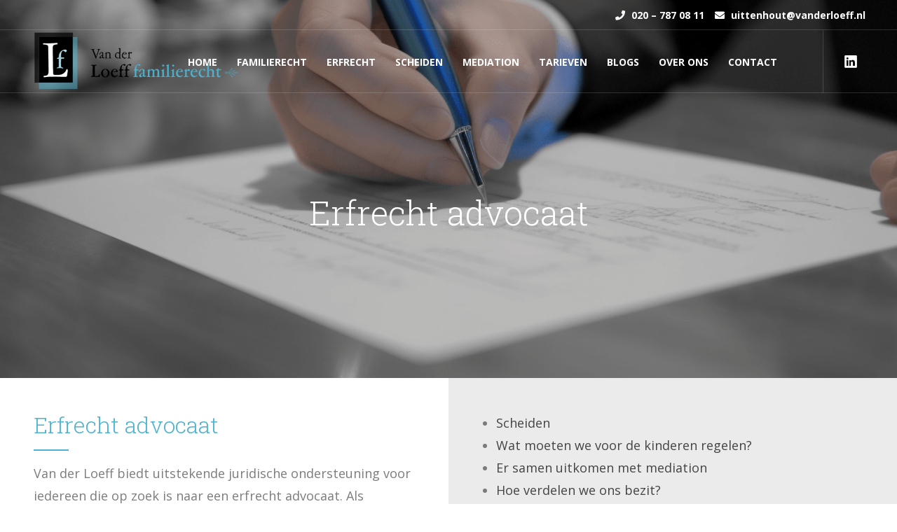

--- FILE ---
content_type: text/html; charset=UTF-8
request_url: https://www.vanderloeff.nl/erfrecht-advocaat/
body_size: 10878
content:
<!DOCTYPE html>
<html >
<head>
<meta charset="UTF-8" />
<meta name="viewport" content="initial-scale=1.0, maximum-scale=1.0, user-scalable=0">
<meta name="apple-mobile-web-app-capable" content="yes" />
<meta name="apple-mobile-web-app-title" content="Van der Loeff">
<meta name="application-name" content="Van der Loeff">
<meta name="msapplication-TileColor" content="#">
<meta name="msapplication-config" content="https://www.vanderloeff.nl/wp-content/themes/vanderloeff/favicon/browserconfig.xml">
<meta name="theme-color" content="#282b2e">
<link rel="apple-touch-icon" sizes="180x180" href="https://www.vanderloeff.nl/wp-content/themes/vanderloeff/favicon/apple-touch-icon.png">
<link rel="icon" type="image/png" sizes="32x32" href="https://www.vanderloeff.nl/wp-content/themes/vanderloeff/favicon/favicon-32x32.png">
<link rel="icon" type="image/png" sizes="16x16" href="https://www.vanderloeff.nl/wp-content/themes/vanderloeff/favicon/favicon-16x16.png">
<link rel="manifest" href="https://www.vanderloeff.nl/wp-content/themes/vanderloeff/favicon/site.webmanifest">
<link rel="mask-icon" href="https://www.vanderloeff.nl/wp-content/themes/vanderloeff/favicon/safari-pinned-tab.svg" color="#1c1d1e">
<link rel="shortcut icon" href="https://www.vanderloeff.nl/wp-content/themes/vanderloeff/favicon/favicon.ico">
<link rel="preconnect" href="https://fonts.googleapis.com">
<link rel="preconnect" href="https://fonts.gstatic.com" crossorigin>
<link href="https://fonts.googleapis.com/css2?family=Roboto+Slab:wght@300&display=swap" rel="stylesheet">
<meta name='robots' content='index, follow, max-image-preview:large, max-snippet:-1, max-video-preview:-1' />
<style>img:is([sizes="auto" i], [sizes^="auto," i]) { contain-intrinsic-size: 3000px 1500px }</style>
<!-- This site is optimized with the Yoast SEO plugin v26.6 - https://yoast.com/wordpress/plugins/seo/ -->
<title>Erfrecht advocaat - Van der Loeff</title>
<meta name="description" content="Op zoek naar een erfrecht advocaat? Van der Loeff is gespecialiseerd in erfrecht en wij staan u graag bij. ✔ Contacteer ons nu." />
<link rel="canonical" href="https://www.vanderloeff.nl/erfrecht-advocaat/" />
<meta property="og:locale" content="nl_NL" />
<meta property="og:type" content="article" />
<meta property="og:title" content="Erfrecht advocaat - Van der Loeff" />
<meta property="og:description" content="Op zoek naar een erfrecht advocaat? Van der Loeff is gespecialiseerd in erfrecht en wij staan u graag bij. ✔ Contacteer ons nu." />
<meta property="og:url" content="https://www.vanderloeff.nl/erfrecht-advocaat/" />
<meta property="og:site_name" content="Van der Loeff" />
<meta property="article:modified_time" content="2023-06-01T20:16:48+00:00" />
<meta name="twitter:card" content="summary_large_image" />
<meta name="twitter:label1" content="Geschatte leestijd" />
<meta name="twitter:data1" content="2 minuten" />
<!-- / Yoast SEO plugin. -->
<link rel='dns-prefetch' href='//fonts.googleapis.com' />
<link rel='dns-prefetch' href='//use.fontawesome.com' />
<!-- <link rel='stylesheet' id='wp-block-library-css' href='https://www.vanderloeff.nl/wp-includes/css/dist/block-library/style.min.css?ver=6.8.3' type='text/css' media='all' /> -->
<link rel="stylesheet" type="text/css" href="//www.vanderloeff.nl/wp-content/cache/wpfc-minified/kyo9utvx/4pfq6.css" media="all"/>
<style id='classic-theme-styles-inline-css' type='text/css'>
/*! This file is auto-generated */
.wp-block-button__link{color:#fff;background-color:#32373c;border-radius:9999px;box-shadow:none;text-decoration:none;padding:calc(.667em + 2px) calc(1.333em + 2px);font-size:1.125em}.wp-block-file__button{background:#32373c;color:#fff;text-decoration:none}
</style>
<style id='global-styles-inline-css' type='text/css'>
:root{--wp--preset--aspect-ratio--square: 1;--wp--preset--aspect-ratio--4-3: 4/3;--wp--preset--aspect-ratio--3-4: 3/4;--wp--preset--aspect-ratio--3-2: 3/2;--wp--preset--aspect-ratio--2-3: 2/3;--wp--preset--aspect-ratio--16-9: 16/9;--wp--preset--aspect-ratio--9-16: 9/16;--wp--preset--color--black: #000000;--wp--preset--color--cyan-bluish-gray: #abb8c3;--wp--preset--color--white: #ffffff;--wp--preset--color--pale-pink: #f78da7;--wp--preset--color--vivid-red: #cf2e2e;--wp--preset--color--luminous-vivid-orange: #ff6900;--wp--preset--color--luminous-vivid-amber: #fcb900;--wp--preset--color--light-green-cyan: #7bdcb5;--wp--preset--color--vivid-green-cyan: #00d084;--wp--preset--color--pale-cyan-blue: #8ed1fc;--wp--preset--color--vivid-cyan-blue: #0693e3;--wp--preset--color--vivid-purple: #9b51e0;--wp--preset--gradient--vivid-cyan-blue-to-vivid-purple: linear-gradient(135deg,rgba(6,147,227,1) 0%,rgb(155,81,224) 100%);--wp--preset--gradient--light-green-cyan-to-vivid-green-cyan: linear-gradient(135deg,rgb(122,220,180) 0%,rgb(0,208,130) 100%);--wp--preset--gradient--luminous-vivid-amber-to-luminous-vivid-orange: linear-gradient(135deg,rgba(252,185,0,1) 0%,rgba(255,105,0,1) 100%);--wp--preset--gradient--luminous-vivid-orange-to-vivid-red: linear-gradient(135deg,rgba(255,105,0,1) 0%,rgb(207,46,46) 100%);--wp--preset--gradient--very-light-gray-to-cyan-bluish-gray: linear-gradient(135deg,rgb(238,238,238) 0%,rgb(169,184,195) 100%);--wp--preset--gradient--cool-to-warm-spectrum: linear-gradient(135deg,rgb(74,234,220) 0%,rgb(151,120,209) 20%,rgb(207,42,186) 40%,rgb(238,44,130) 60%,rgb(251,105,98) 80%,rgb(254,248,76) 100%);--wp--preset--gradient--blush-light-purple: linear-gradient(135deg,rgb(255,206,236) 0%,rgb(152,150,240) 100%);--wp--preset--gradient--blush-bordeaux: linear-gradient(135deg,rgb(254,205,165) 0%,rgb(254,45,45) 50%,rgb(107,0,62) 100%);--wp--preset--gradient--luminous-dusk: linear-gradient(135deg,rgb(255,203,112) 0%,rgb(199,81,192) 50%,rgb(65,88,208) 100%);--wp--preset--gradient--pale-ocean: linear-gradient(135deg,rgb(255,245,203) 0%,rgb(182,227,212) 50%,rgb(51,167,181) 100%);--wp--preset--gradient--electric-grass: linear-gradient(135deg,rgb(202,248,128) 0%,rgb(113,206,126) 100%);--wp--preset--gradient--midnight: linear-gradient(135deg,rgb(2,3,129) 0%,rgb(40,116,252) 100%);--wp--preset--font-size--small: 13px;--wp--preset--font-size--medium: 20px;--wp--preset--font-size--large: 36px;--wp--preset--font-size--x-large: 42px;--wp--preset--spacing--20: 0.44rem;--wp--preset--spacing--30: 0.67rem;--wp--preset--spacing--40: 1rem;--wp--preset--spacing--50: 1.5rem;--wp--preset--spacing--60: 2.25rem;--wp--preset--spacing--70: 3.38rem;--wp--preset--spacing--80: 5.06rem;--wp--preset--shadow--natural: 6px 6px 9px rgba(0, 0, 0, 0.2);--wp--preset--shadow--deep: 12px 12px 50px rgba(0, 0, 0, 0.4);--wp--preset--shadow--sharp: 6px 6px 0px rgba(0, 0, 0, 0.2);--wp--preset--shadow--outlined: 6px 6px 0px -3px rgba(255, 255, 255, 1), 6px 6px rgba(0, 0, 0, 1);--wp--preset--shadow--crisp: 6px 6px 0px rgba(0, 0, 0, 1);}:where(.is-layout-flex){gap: 0.5em;}:where(.is-layout-grid){gap: 0.5em;}body .is-layout-flex{display: flex;}.is-layout-flex{flex-wrap: wrap;align-items: center;}.is-layout-flex > :is(*, div){margin: 0;}body .is-layout-grid{display: grid;}.is-layout-grid > :is(*, div){margin: 0;}:where(.wp-block-columns.is-layout-flex){gap: 2em;}:where(.wp-block-columns.is-layout-grid){gap: 2em;}:where(.wp-block-post-template.is-layout-flex){gap: 1.25em;}:where(.wp-block-post-template.is-layout-grid){gap: 1.25em;}.has-black-color{color: var(--wp--preset--color--black) !important;}.has-cyan-bluish-gray-color{color: var(--wp--preset--color--cyan-bluish-gray) !important;}.has-white-color{color: var(--wp--preset--color--white) !important;}.has-pale-pink-color{color: var(--wp--preset--color--pale-pink) !important;}.has-vivid-red-color{color: var(--wp--preset--color--vivid-red) !important;}.has-luminous-vivid-orange-color{color: var(--wp--preset--color--luminous-vivid-orange) !important;}.has-luminous-vivid-amber-color{color: var(--wp--preset--color--luminous-vivid-amber) !important;}.has-light-green-cyan-color{color: var(--wp--preset--color--light-green-cyan) !important;}.has-vivid-green-cyan-color{color: var(--wp--preset--color--vivid-green-cyan) !important;}.has-pale-cyan-blue-color{color: var(--wp--preset--color--pale-cyan-blue) !important;}.has-vivid-cyan-blue-color{color: var(--wp--preset--color--vivid-cyan-blue) !important;}.has-vivid-purple-color{color: var(--wp--preset--color--vivid-purple) !important;}.has-black-background-color{background-color: var(--wp--preset--color--black) !important;}.has-cyan-bluish-gray-background-color{background-color: var(--wp--preset--color--cyan-bluish-gray) !important;}.has-white-background-color{background-color: var(--wp--preset--color--white) !important;}.has-pale-pink-background-color{background-color: var(--wp--preset--color--pale-pink) !important;}.has-vivid-red-background-color{background-color: var(--wp--preset--color--vivid-red) !important;}.has-luminous-vivid-orange-background-color{background-color: var(--wp--preset--color--luminous-vivid-orange) !important;}.has-luminous-vivid-amber-background-color{background-color: var(--wp--preset--color--luminous-vivid-amber) !important;}.has-light-green-cyan-background-color{background-color: var(--wp--preset--color--light-green-cyan) !important;}.has-vivid-green-cyan-background-color{background-color: var(--wp--preset--color--vivid-green-cyan) !important;}.has-pale-cyan-blue-background-color{background-color: var(--wp--preset--color--pale-cyan-blue) !important;}.has-vivid-cyan-blue-background-color{background-color: var(--wp--preset--color--vivid-cyan-blue) !important;}.has-vivid-purple-background-color{background-color: var(--wp--preset--color--vivid-purple) !important;}.has-black-border-color{border-color: var(--wp--preset--color--black) !important;}.has-cyan-bluish-gray-border-color{border-color: var(--wp--preset--color--cyan-bluish-gray) !important;}.has-white-border-color{border-color: var(--wp--preset--color--white) !important;}.has-pale-pink-border-color{border-color: var(--wp--preset--color--pale-pink) !important;}.has-vivid-red-border-color{border-color: var(--wp--preset--color--vivid-red) !important;}.has-luminous-vivid-orange-border-color{border-color: var(--wp--preset--color--luminous-vivid-orange) !important;}.has-luminous-vivid-amber-border-color{border-color: var(--wp--preset--color--luminous-vivid-amber) !important;}.has-light-green-cyan-border-color{border-color: var(--wp--preset--color--light-green-cyan) !important;}.has-vivid-green-cyan-border-color{border-color: var(--wp--preset--color--vivid-green-cyan) !important;}.has-pale-cyan-blue-border-color{border-color: var(--wp--preset--color--pale-cyan-blue) !important;}.has-vivid-cyan-blue-border-color{border-color: var(--wp--preset--color--vivid-cyan-blue) !important;}.has-vivid-purple-border-color{border-color: var(--wp--preset--color--vivid-purple) !important;}.has-vivid-cyan-blue-to-vivid-purple-gradient-background{background: var(--wp--preset--gradient--vivid-cyan-blue-to-vivid-purple) !important;}.has-light-green-cyan-to-vivid-green-cyan-gradient-background{background: var(--wp--preset--gradient--light-green-cyan-to-vivid-green-cyan) !important;}.has-luminous-vivid-amber-to-luminous-vivid-orange-gradient-background{background: var(--wp--preset--gradient--luminous-vivid-amber-to-luminous-vivid-orange) !important;}.has-luminous-vivid-orange-to-vivid-red-gradient-background{background: var(--wp--preset--gradient--luminous-vivid-orange-to-vivid-red) !important;}.has-very-light-gray-to-cyan-bluish-gray-gradient-background{background: var(--wp--preset--gradient--very-light-gray-to-cyan-bluish-gray) !important;}.has-cool-to-warm-spectrum-gradient-background{background: var(--wp--preset--gradient--cool-to-warm-spectrum) !important;}.has-blush-light-purple-gradient-background{background: var(--wp--preset--gradient--blush-light-purple) !important;}.has-blush-bordeaux-gradient-background{background: var(--wp--preset--gradient--blush-bordeaux) !important;}.has-luminous-dusk-gradient-background{background: var(--wp--preset--gradient--luminous-dusk) !important;}.has-pale-ocean-gradient-background{background: var(--wp--preset--gradient--pale-ocean) !important;}.has-electric-grass-gradient-background{background: var(--wp--preset--gradient--electric-grass) !important;}.has-midnight-gradient-background{background: var(--wp--preset--gradient--midnight) !important;}.has-small-font-size{font-size: var(--wp--preset--font-size--small) !important;}.has-medium-font-size{font-size: var(--wp--preset--font-size--medium) !important;}.has-large-font-size{font-size: var(--wp--preset--font-size--large) !important;}.has-x-large-font-size{font-size: var(--wp--preset--font-size--x-large) !important;}
:where(.wp-block-post-template.is-layout-flex){gap: 1.25em;}:where(.wp-block-post-template.is-layout-grid){gap: 1.25em;}
:where(.wp-block-columns.is-layout-flex){gap: 2em;}:where(.wp-block-columns.is-layout-grid){gap: 2em;}
:root :where(.wp-block-pullquote){font-size: 1.5em;line-height: 1.6;}
</style>
<!-- <link rel='stylesheet' id='cmplz-general-css' href='https://www.vanderloeff.nl/wp-content/plugins/complianz-gdpr-premium/assets/css/cookieblocker.min.css?ver=1761974955' type='text/css' media='all' /> -->
<link rel="stylesheet" type="text/css" href="//www.vanderloeff.nl/wp-content/cache/wpfc-minified/qut1mwdx/4pfq6.css" media="all"/>
<link rel='stylesheet' id='google-fonts-css' href='//fonts.googleapis.com/css?family=Open+Sans%3A300%2C400%2C700&#038;display=swap&#038;ver=6.8.3' type='text/css' media='all' />
<!-- <link rel='stylesheet' id='icofont-css' href='https://www.vanderloeff.nl/wp-content/themes/vanderloeff/vendor/icofont/icofont.min.css?ver=6.8.3' type='text/css' media='all' /> -->
<!-- <link rel='stylesheet' id='main-css' href='https://www.vanderloeff.nl/wp-content/themes/vanderloeff/dist/css/main.css?ver=6.8.3' type='text/css' media='all' /> -->
<!-- <link rel='stylesheet' id='cherry-communicatie-fontawesome-css-css' href='https://www.vanderloeff.nl/wp-content/themes/vanderloeff/dist/fonts/fontawesome/fontawesome.css?ver=6.8.3' type='text/css' media='all' /> -->
<!-- <link rel='stylesheet' id='fontawesome-css' href='https://www.vanderloeff.nl/wp-content/themes/vanderloeff/style.css/dist/fonts/ionicons?ver=6.8.3' type='text/css' media='all' /> -->
<link rel="stylesheet" type="text/css" href="//www.vanderloeff.nl/wp-content/cache/wpfc-minified/8wjjgkg6/4ik7j.css" media="all"/>
<link rel='stylesheet' id='bfa-font-awesome-css' href='https://use.fontawesome.com/releases/v5.15.4/css/all.css?ver=2.0.3' type='text/css' media='all' />
<script src='//www.vanderloeff.nl/wp-content/cache/wpfc-minified/lmovukb4/4pfq6.js' type="text/javascript"></script>
<!-- <script type="text/javascript" src="https://www.vanderloeff.nl/wp-includes/js/jquery/jquery.min.js?ver=3.7.1" id="jquery-core-js"></script> -->
<!-- <script type="text/javascript" src="https://www.vanderloeff.nl/wp-includes/js/jquery/jquery-migrate.min.js?ver=3.4.1" id="jquery-migrate-js"></script> -->
<link rel="https://api.w.org/" href="https://www.vanderloeff.nl/wp-json/" /><link rel="alternate" title="JSON" type="application/json" href="https://www.vanderloeff.nl/wp-json/wp/v2/pages/6432" /><link rel="EditURI" type="application/rsd+xml" title="RSD" href="https://www.vanderloeff.nl/xmlrpc.php?rsd" />
<meta name="generator" content="WordPress 6.8.3" />
<link rel='shortlink' href='https://www.vanderloeff.nl/?p=6432' />
<link rel="alternate" title="oEmbed (JSON)" type="application/json+oembed" href="https://www.vanderloeff.nl/wp-json/oembed/1.0/embed?url=https%3A%2F%2Fwww.vanderloeff.nl%2Ferfrecht-advocaat%2F" />
<link rel="alternate" title="oEmbed (XML)" type="text/xml+oembed" href="https://www.vanderloeff.nl/wp-json/oembed/1.0/embed?url=https%3A%2F%2Fwww.vanderloeff.nl%2Ferfrecht-advocaat%2F&#038;format=xml" />
<meta name="google-site-verification" content="lIYuFPTM_Brpgs72HWB1zE1T2rHxTRMOX5Ehet3Fl6w" />
<!-- Google Tag Manager -->
<script>(function(w,d,s,l,i){w[l]=w[l]||[];w[l].push({'gtm.start':
new Date().getTime(),event:'gtm.js'});var f=d.getElementsByTagName(s)[0],
j=d.createElement(s),dl=l!='dataLayer'?'&l='+l:'';j.async=true;j.src=
'https://www.googletagmanager.com/gtm.js?id='+i+dl;f.parentNode.insertBefore(j,f);
})(window,document,'script','dataLayer','GTM-KFXPTBL');</script>
<!-- End Google Tag Manager -->
<!-- This site is optimized with the Schema plugin v1.7.9.6 - https://schema.press -->
<script type="application/ld+json">{"@context":"https:\/\/schema.org\/","@type":"Article","mainEntityOfPage":{"@type":"WebPage","@id":"https:\/\/www.vanderloeff.nl\/erfrecht-advocaat\/"},"url":"https:\/\/www.vanderloeff.nl\/erfrecht-advocaat\/","headline":"Erfrecht advocaat","datePublished":"2023-02-22T14:40:46+00:00","dateModified":"2023-06-01T20:16:48+00:00","publisher":{"@type":"Organization","@id":"https:\/\/www.vanderloeff.nl\/#organization","name":"Van der Loeff","logo":{"@type":"ImageObject","url":"","width":600,"height":60}},"description":"Erfrecht advocaat   Van der Loeff biedt uitstekende juridische ondersteuning voor iedereen die op zoek is naar een erfrecht advocaat. Als advocaat heb ik inmiddels veel ervaring met uiteenlopende aspecten van het erfrecht, waardoor ik snel doorzie hoe uw erfrechtelijke kwesties het beste kunnen worden aangepakt. Erfrecht begrijpen  Erfrecht bepaalt","author":{"@type":"Person","name":"Melvin","url":"https:\/\/www.vanderloeff.nl\/author\/melvin\/","image":{"@type":"ImageObject","url":"https:\/\/secure.gravatar.com\/avatar\/18afafe626de8fec2ef336437a32c32ecff9a4084d56e740f9a7b139e38de411?s=96&d=mm&r=g","height":96,"width":96}}}</script>
<style>.cmplz-hidden {
display: none !important;
}</style>
<!-- Global site tag (gtag.js) - Google Analytics -->
<script async src="https://www.googletagmanager.com/gtag/js?id=UA-72489030-1"></script>
<script>
window.dataLayer = window.dataLayer || [];
function gtag(){dataLayer.push(arguments);}
gtag('js', new Date());
gtag('config', 'UA-72489030-1');
</script>
</head>
<body data-cmplz=1 class="wp-singular page-template-default page page-id-6432 wp-theme-vanderloeff">
<div class="site-wrapper">
<section class="site-topbar ">
<div class="site-topbar__top">
<div class="container">
<div class="row">
<div class="col-12 text-center text-sm-right">
<a href="tel:0207870811" title="Bel ons" class="site-phone"><i class="fas fa-phone"></i> 020 – 787 08 11</a>
<a href="mailto:uittenhout@vanderloeff.nl" title="Mail ons" class="site-email"><i class="fas fa-envelope"></i> uittenhout@vanderloeff.nl</a>
</div>
</div>
</div>
</div>
<div class="site-topbar__inner">
<div class="container">
<div class="row">
<div class="col-12">
<a href="https://www.vanderloeff.nl" title="Van der Loeff"><img src="https://www.vanderloeff.nl/wp-content/themes/vanderloeff/dist/img/vanderloeff-logo.png" alt="Van der Loeff" title="Van der Loeff" class="site-logo"></a>
<nav class="site-navigation">
<ul id="menu-hoofdmenu" class="menu"><li id="menu-item-89" class="menu-item menu-item-type-post_type menu-item-object-page menu-item-home menu-item-89"><a href="https://www.vanderloeff.nl/">Home</a></li>
<li id="menu-item-6307" class="menu-item menu-item-type-post_type menu-item-object-page menu-item-6307"><a href="https://www.vanderloeff.nl/familierecht-advocaat/">Familierecht</a></li>
<li id="menu-item-6308" class="menu-item menu-item-type-custom menu-item-object-custom current-menu-item menu-item-6308"><a href="/erfrecht-advocaat/" aria-current="page">Erfrecht</a></li>
<li id="menu-item-6309" class="menu-item menu-item-type-custom menu-item-object-custom menu-item-6309"><a href="/we-gaan-scheiden-wat-nu/">Scheiden</a></li>
<li id="menu-item-6665" class="menu-item menu-item-type-post_type menu-item-object-page menu-item-6665"><a href="https://www.vanderloeff.nl/er-samen-uitkomen-met-mediation/">Mediation</a></li>
<li id="menu-item-124" class="menu-item menu-item-type-post_type menu-item-object-page menu-item-124"><a href="https://www.vanderloeff.nl/tarieven/">Tarieven</a></li>
<li id="menu-item-5268" class="menu-item menu-item-type-post_type menu-item-object-page menu-item-5268"><a href="https://www.vanderloeff.nl/blog/">Blogs</a></li>
<li id="menu-item-88" class="menu-item menu-item-type-post_type menu-item-object-page menu-item-88"><a href="https://www.vanderloeff.nl/over-van-der-loeff/">Over ons</a></li>
<li id="menu-item-101" class="menu-item menu-item-type-post_type menu-item-object-page menu-item-101"><a href="https://www.vanderloeff.nl/contact-3/">Contact</a></li>
</ul>
</nav>
<ul class="site-social">
<!-- <li><a href="" title="Facebook" target="_blank"><i class="icofont-facebook"></i></a></li> -->
<li><a href="https://www.linkedin.com/company/9290393/" title="Linkedin" target="_blank"><i class="icofont-linkedin"></i></a></li>
</ul>
<div class="site-navigation-trigger"><i class="icofont-navigation-menu"></i></div>
</div>
</div>
</div>
</div>
</section>
<nav class="site-navigation-mobile">
<ul id="menu-hoofdmenu-1" class="menu"><li class="menu-item menu-item-type-post_type menu-item-object-page menu-item-home menu-item-89"><a href="https://www.vanderloeff.nl/">Home</a></li>
<li class="menu-item menu-item-type-post_type menu-item-object-page menu-item-6307"><a href="https://www.vanderloeff.nl/familierecht-advocaat/">Familierecht</a></li>
<li class="menu-item menu-item-type-custom menu-item-object-custom current-menu-item menu-item-6308"><a href="/erfrecht-advocaat/" aria-current="page">Erfrecht</a></li>
<li class="menu-item menu-item-type-custom menu-item-object-custom menu-item-6309"><a href="/we-gaan-scheiden-wat-nu/">Scheiden</a></li>
<li class="menu-item menu-item-type-post_type menu-item-object-page menu-item-6665"><a href="https://www.vanderloeff.nl/er-samen-uitkomen-met-mediation/">Mediation</a></li>
<li class="menu-item menu-item-type-post_type menu-item-object-page menu-item-124"><a href="https://www.vanderloeff.nl/tarieven/">Tarieven</a></li>
<li class="menu-item menu-item-type-post_type menu-item-object-page menu-item-5268"><a href="https://www.vanderloeff.nl/blog/">Blogs</a></li>
<li class="menu-item menu-item-type-post_type menu-item-object-page menu-item-88"><a href="https://www.vanderloeff.nl/over-van-der-loeff/">Over ons</a></li>
<li class="menu-item menu-item-type-post_type menu-item-object-page menu-item-101"><a href="https://www.vanderloeff.nl/contact-3/">Contact</a></li>
</ul>
</nav>
<header class="site-header">
<img width="1024" height="1024" src="https://www.vanderloeff.nl/wp-content/uploads/2023/06/DUNL_some_one_signing_a_testament_photo_with_colors_grey_and_bl_9610fd35-cba4-4374-ab24-45f18fdf426b.png" class="attachment-site-header-visual-lg size-site-header-visual-lg" alt="" decoding="async" fetchpriority="high" srcset="https://www.vanderloeff.nl/wp-content/uploads/2023/06/DUNL_some_one_signing_a_testament_photo_with_colors_grey_and_bl_9610fd35-cba4-4374-ab24-45f18fdf426b.png 1024w, https://www.vanderloeff.nl/wp-content/uploads/2023/06/DUNL_some_one_signing_a_testament_photo_with_colors_grey_and_bl_9610fd35-cba4-4374-ab24-45f18fdf426b-300x300.png 300w, https://www.vanderloeff.nl/wp-content/uploads/2023/06/DUNL_some_one_signing_a_testament_photo_with_colors_grey_and_bl_9610fd35-cba4-4374-ab24-45f18fdf426b-150x150.png 150w, https://www.vanderloeff.nl/wp-content/uploads/2023/06/DUNL_some_one_signing_a_testament_photo_with_colors_grey_and_bl_9610fd35-cba4-4374-ab24-45f18fdf426b-768x768.png 768w, https://www.vanderloeff.nl/wp-content/uploads/2023/06/DUNL_some_one_signing_a_testament_photo_with_colors_grey_and_bl_9610fd35-cba4-4374-ab24-45f18fdf426b-853x853.png 853w, https://www.vanderloeff.nl/wp-content/uploads/2023/06/DUNL_some_one_signing_a_testament_photo_with_colors_grey_and_bl_9610fd35-cba4-4374-ab24-45f18fdf426b-233x233.png 233w, https://www.vanderloeff.nl/wp-content/uploads/2023/06/DUNL_some_one_signing_a_testament_photo_with_colors_grey_and_bl_9610fd35-cba4-4374-ab24-45f18fdf426b-320x320.png 320w" sizes="(max-width: 1024px) 100vw, 1024px" />
<div class="site-header__title text-center">
<h1 class="element-heading element-heading--white element-heading--lg element-heading--light">Erfrecht advocaat</h1>
</div>
</header>
<section class="site-content">
<div class="container-fluid p-0">
<div class="row m-0">
<div class="col-12 col-md-6 p-0">
<div class="site-content__block p-3 p-md-5">
<h2 aria-level="1"><span data-contrast="none">Erfrecht advocaat </span><span data-ccp-props="{&quot;201341983&quot;:0,&quot;335559738&quot;:240,&quot;335559739&quot;:0,&quot;335559740&quot;:259}"> </span></h2>
<p>Van der Loeff biedt uitstekende juridische ondersteuning voor iedereen die op zoek is naar een erfrecht advocaat. Als advocaat heb ik inmiddels veel ervaring met uiteenlopende aspecten van het erfrecht, waardoor ik snel doorzie hoe uw erfrechtelijke kwesties het beste kunnen worden aangepakt.</p>
<h2 aria-level="2"><span data-contrast="none">Erfrecht begrijpen</span><span data-ccp-props="{&quot;201341983&quot;:0,&quot;335559738&quot;:40,&quot;335559739&quot;:0,&quot;335559740&quot;:259}"> </span></h2>
<p>Erfrecht bepaalt wat er gebeurt met de bezittingen, het vermogen en de schulden van een overleden persoon. Dat is een complex en gevoelig onderwerp. Het is van cruciaal belang om niet alleen de benodigde kennis maar ook veel ervaring te hebben om deze situaties te begrijpen en te behandelen. Bij <a href="https://www.vanderloeff.nl/">Van der Loeff</a> kunt u rekenen op uitstekende juridische ondersteuning bij alles wat met erfrecht te maken heeft. Als erfrechtadvocaat ben ik op de hoogte van de laatste ontwikkelingen</p>
<h2 aria-level="2"><span data-contrast="none">Wat biedt van der Loeff advocaten familierecht?</span><span data-ccp-props="{&quot;201341983&quot;:0,&quot;335559738&quot;:40,&quot;335559739&quot;:0,&quot;335559740&quot;:259}"> </span></h2>
<p>Ik kan u begeleiden bij de afwikkeling van de nalatenschap, waaronder de verdeling van de erfenis en de regeling van de schulden. Ook kan ik u ondersteunen bij het verwerken van een erfenis en het afhandelen van eventuele conflicten die kunnen ontstaan bij het verdelen van een erfenis.</p>
<p>Van der Loeff biedt een persoonlijke benadering van erfrechtproblemen. Als ervaren erfrecht advocaat luister ik naar uw verhaal en kijken we samen naar de beste manier om uw problemen op te lossen. <span data-contrast="auto">Neem </span><a href="https://www.vanderloeff.nl/contact/"><span data-contrast="none">contact</span></a><span data-contrast="auto"> op om een afspraak te maken.  </span><span data-ccp-props="{&quot;201341983&quot;:0,&quot;335559739&quot;:160,&quot;335559740&quot;:259}"> </span> <span data-ccp-props="{&quot;201341983&quot;:0,&quot;335559739&quot;:160,&quot;335559740&quot;:259}"> </span></p>
<p>[gravityform id=&#8221;1&#8243; title=&#8221;false&#8221; description=&#8221;false&#8221; ajax=&#8221;true&#8221; field_values=&#8221;dienst=familierecht&#8221;]</p>
<div class="cta-block"><div class="cta-block-inner"><div class="cta-block-intro"><h3>Neem gerust contact op.<br />
Ik sta u graag te woord.</h3>
</div><div class="cta-block-contact-details">							<a href="tel:00310207870811" title="Bel ons" class="site-phone"><i class="fas fa-phone"></i> +31 (0)20 – 787 0811</a>
<a href="mailto:uittenhout@vanderloeff.nl" title="Mail ons" class="site-email"><i class="fas fa-envelope"></i> uittenhout@vanderloeff.nl</a>
</div>						<div class="button-container">
<a class="button" href="https://www.vanderloeff.nl/contact/" target="_self">Neem contact op <i class="fas fa-chevron-right"></i></a>
</div>
</div></div>
</div>
</div>
<div class="col-12 col-md-6 p-0">
<div class="site-content__block site-content__block--grey p-3 p-md-5">
<div class="site-content__sidebarmenu">
<ul id="menu-sidebar" class="menu"><li id="menu-item-67" class="menu-item menu-item-type-post_type menu-item-object-page menu-item-67"><a href="https://www.vanderloeff.nl/scheiden-wat-nu/">Scheiden</a></li>
<li id="menu-item-68" class="menu-item menu-item-type-post_type menu-item-object-page menu-item-68"><a href="https://www.vanderloeff.nl/kinderen-scheiding/">Wat moeten we voor de kinderen regelen?</a></li>
<li id="menu-item-69" class="menu-item menu-item-type-post_type menu-item-object-page menu-item-69"><a href="https://www.vanderloeff.nl/er-samen-uitkomen-met-mediation/">Er samen uitkomen met mediation</a></li>
<li id="menu-item-70" class="menu-item menu-item-type-post_type menu-item-object-page menu-item-70"><a href="https://www.vanderloeff.nl/hoe-verdelen-we-ons-bezit/">Hoe verdelen we ons bezit?</a></li>
<li id="menu-item-71" class="menu-item menu-item-type-post_type menu-item-object-page menu-item-71"><a href="https://www.vanderloeff.nl/hoe-regel-ik-de-alimentatie/">Hoe regel ik de alimentatie?</a></li>
<li id="menu-item-73" class="menu-item menu-item-type-post_type menu-item-object-page menu-item-73"><a href="https://www.vanderloeff.nl/erfrecht/erfenis-nalatenschap/">Een erfenis of nalatenschap</a></li>
<li id="menu-item-74" class="menu-item menu-item-type-post_type menu-item-object-page menu-item-74"><a href="https://www.vanderloeff.nl/curatele-bewind-en-mentorschap/">Curatele, bewind en mentorschap</a></li>
<li id="menu-item-6671" class="menu-item menu-item-type-post_type menu-item-object-page menu-item-6671"><a href="https://www.vanderloeff.nl/meer-informatie/">Nuttige websites</a></li>
</ul>
</div>
</div>
</div>
</div>
</div>
</section>
	<footer class="site-footer">
<div class="container">
<div class="row">
<div class="col-12 col-lg-4 col-md-6 col-sm-12">
<div class="site-footer__logo px-4 pt-4 p-md-5 text-center text-md-left">
<img src="https://www.vanderloeff.nl/wp-content/themes/vanderloeff/dist/img/vanderloeff-logo-wit-resized.png" alt="Van der Loeff" title="Van der Loeff">
</div>
</div>
<div class="col-12 col-lg-4 col-md-6 col-sm-12">
<div class="site-footer__contact p-4 p-md-5 text-center text-md-left">
<div class="phone">
<a href="tel:0207870811">020 – 787 08 11</a>
</div>
<div class="email">
<a href="mailto:uittenhout@vanderloeff.nl">uittenhout@vanderloeff.nl</a>
</div>
<address>
<br />
Van der Loeff familierecht &amp; erfrecht<br />
Bezoekadres:<br />
Asterweg 19D12<br />
1031 HL Amsterdam <br />
of eventueel (in overleg)  in Amstelveen <br />
<br />
Uitsluitend postadres:<br />
Van Baerlestraat 87-1<br />
1071 AT Amsterdam						</address>
<div class="socials">
<div class="social-icon linkedin">
<a href="https://www.linkedin.com/company/9290393/" target="_blank"><i class="fab fa-linkedin"></i></a>
</div>
</div>
</div>
</div>
<div class="col-12 col-lg-4 col-md-12 col-sm-12">
<div class="site-footer__contact p-4 p-md-5 text-center text-md-left">
<ul id="menu-footer-menu" class="menu"><li id="menu-item-6326" class="menu-item menu-item-type-post_type menu-item-object-page menu-item-6326"><a href="https://www.vanderloeff.nl/familierecht-advocaat/">Familierecht</a></li>
<li id="menu-item-6327" class="menu-item menu-item-type-custom menu-item-object-custom menu-item-6327"><a href="/een-erfenis-of-nalatenschap/">Erfrecht</a></li>
<li id="menu-item-6328" class="menu-item menu-item-type-custom menu-item-object-custom menu-item-6328"><a href="/we-gaan-scheiden-wat-nu/">Scheiden</a></li>
<li id="menu-item-6669" class="menu-item menu-item-type-post_type menu-item-object-page menu-item-6669"><a href="https://www.vanderloeff.nl/er-samen-uitkomen-met-mediation/">Mediation</a></li>
<li id="menu-item-6329" class="menu-item menu-item-type-post_type menu-item-object-page menu-item-6329"><a href="https://www.vanderloeff.nl/tarieven/">Tarieven</a></li>
<li id="menu-item-6330" class="menu-item menu-item-type-post_type menu-item-object-page menu-item-6330"><a href="https://www.vanderloeff.nl/blog/">Blogs</a></li>
<li id="menu-item-6331" class="menu-item menu-item-type-post_type menu-item-object-page menu-item-6331"><a href="https://www.vanderloeff.nl/over-van-der-loeff/">Over ons</a></li>
<li id="menu-item-6332" class="menu-item menu-item-type-post_type menu-item-object-page menu-item-6332"><a href="https://www.vanderloeff.nl/contact-3/">Contact</a></li>
</ul>					</div>
</div>
</div>
</div>
<div class="site-footer__bottom py-4">
<div class="container-fluid">
<div class="row">
<div class="col-12 col-md-6 px-5 mb-3 mb-md-0 text-center text-md-left">
<div class="site-footer__copyright">
<p>© Copyright &#8211; Van der Loeff familierecht &amp; erfrecht 2023</p>
</div>
</div>
<div class="col-12 col-md-6 text-center text-md-right">
<ul id="menu-bottom-footer" class="menu"><li id="menu-item-5316" class="menu-item menu-item-type-custom menu-item-object-custom menu-item-5316"><a target="_blank" href="https://www.vanderloeff.nl/wp-content/uploads/2024/02/algemene-voorwaarden-2023.pdf">Algemene voorwaarden</a></li>
<li id="menu-item-5317" class="menu-item menu-item-type-custom menu-item-object-custom menu-item-5317"><a target="_blank" href="https://www.vanderloeff.nl/wp-content/uploads/2024/02/Privacy-beleid.pdf">Privacy statement</a></li>
<li id="menu-item-6734" class="menu-item menu-item-type-post_type menu-item-object-page menu-item-6734"><a href="https://www.vanderloeff.nl/vervanging/">Vervanging</a></li>
<li id="menu-item-6762" class="menu-item menu-item-type-custom menu-item-object-custom menu-item-6762"><a target="_blank" href="https://www.vanderloeff.nl/wp-content/uploads/2025/12/Kantoorklachtenregeling-december-2025.pdf">Kantoorklachtenregeling</a></li>
<li id="menu-item-6423" class="menu-item menu-item-type-post_type menu-item-object-page menu-item-6423"><a href="https://www.vanderloeff.nl/sitemap/">Sitemap</a></li>
</ul>
</div>
</div>
</div>
</div>
</footer>
</div>
<div class="helper--desktop"></div>
<div class="helper--tablet"></div>
<div class="helper--tabletportrait"></div>
<div class="helper--smartphone"></div>
<script type="speculationrules">
{"prefetch":[{"source":"document","where":{"and":[{"href_matches":"\/*"},{"not":{"href_matches":["\/wp-*.php","\/wp-admin\/*","\/wp-content\/uploads\/*","\/wp-content\/*","\/wp-content\/plugins\/*","\/wp-content\/themes\/vanderloeff\/*","\/*\\?(.+)"]}},{"not":{"selector_matches":"a[rel~=\"nofollow\"]"}},{"not":{"selector_matches":".no-prefetch, .no-prefetch a"}}]},"eagerness":"conservative"}]}
</script>
<!-- Consent Management powered by Complianz | GDPR/CCPA Cookie Consent https://wordpress.org/plugins/complianz-gdpr -->
<div id="cmplz-cookiebanner-container"><div class="cmplz-cookiebanner cmplz-hidden banner-1 bottom-right-view-preferences optin cmplz-bottom-left cmplz-categories-type-view-preferences" aria-modal="true" data-nosnippet="true" role="dialog" aria-live="polite" aria-labelledby="cmplz-header-1-optin" aria-describedby="cmplz-message-1-optin">
<div class="cmplz-header">
<div class="cmplz-logo"></div>
<div class="cmplz-title" id="cmplz-header-1-optin">Cookie toestemming</div>
<div class="cmplz-close" tabindex="0" role="button" aria-label="Dialoogvenster sluiten">
<svg aria-hidden="true" focusable="false" data-prefix="fas" data-icon="times" class="svg-inline--fa fa-times fa-w-11" role="img" xmlns="http://www.w3.org/2000/svg" viewBox="0 0 352 512"><path fill="currentColor" d="M242.72 256l100.07-100.07c12.28-12.28 12.28-32.19 0-44.48l-22.24-22.24c-12.28-12.28-32.19-12.28-44.48 0L176 189.28 75.93 89.21c-12.28-12.28-32.19-12.28-44.48 0L9.21 111.45c-12.28 12.28-12.28 32.19 0 44.48L109.28 256 9.21 356.07c-12.28 12.28-12.28 32.19 0 44.48l22.24 22.24c12.28 12.28 32.2 12.28 44.48 0L176 322.72l100.07 100.07c12.28 12.28 32.2 12.28 44.48 0l22.24-22.24c12.28-12.28 12.28-32.19 0-44.48L242.72 256z"></path></svg>
</div>
</div>
<div class="cmplz-divider cmplz-divider-header"></div>
<div class="cmplz-body">
<div class="cmplz-message" id="cmplz-message-1-optin">Om de beste ervaringen te bieden, gebruiken wij technologieën zoals cookies om informatie over je apparaat op te slaan en/of te raadplegen. Door in te stemmen met deze technologieën kunnen wij gegevens zoals surfgedrag of unieke ID's op deze site verwerken. Als je geen toestemming geeft of uw toestemming intrekt, kan dit een nadelige invloed hebben op bepaalde functies en mogelijkheden.</div>
<!-- categories start -->
<div class="cmplz-categories">
<details class="cmplz-category cmplz-functional" >
<summary>
<span class="cmplz-category-header">
<span class="cmplz-category-title">Functioneel</span>
<span class='cmplz-always-active'>
<span class="cmplz-banner-checkbox">
<input type="checkbox"
id="cmplz-functional-optin"
data-category="cmplz_functional"
class="cmplz-consent-checkbox cmplz-functional"
size="40"
value="1"/>
<label class="cmplz-label" for="cmplz-functional-optin"><span class="screen-reader-text">Functioneel</span></label>
</span>
Altijd actief							</span>
<span class="cmplz-icon cmplz-open">
<svg xmlns="http://www.w3.org/2000/svg" viewBox="0 0 448 512"  height="18" ><path d="M224 416c-8.188 0-16.38-3.125-22.62-9.375l-192-192c-12.5-12.5-12.5-32.75 0-45.25s32.75-12.5 45.25 0L224 338.8l169.4-169.4c12.5-12.5 32.75-12.5 45.25 0s12.5 32.75 0 45.25l-192 192C240.4 412.9 232.2 416 224 416z"/></svg>
</span>
</span>
</summary>
<div class="cmplz-description">
<span class="cmplz-description-functional">De technische opslag of toegang is strikt noodzakelijk voor het legitieme doel het gebruik mogelijk te maken van een specifieke dienst waarom de abonnee of gebruiker uitdrukkelijk heeft gevraagd, of met als enig doel de uitvoering van de transmissie van een communicatie over een elektronisch communicatienetwerk.</span>
</div>
</details>
<details class="cmplz-category cmplz-preferences" >
<summary>
<span class="cmplz-category-header">
<span class="cmplz-category-title">Voorkeuren</span>
<span class="cmplz-banner-checkbox">
<input type="checkbox"
id="cmplz-preferences-optin"
data-category="cmplz_preferences"
class="cmplz-consent-checkbox cmplz-preferences"
size="40"
value="1"/>
<label class="cmplz-label" for="cmplz-preferences-optin"><span class="screen-reader-text">Voorkeuren</span></label>
</span>
<span class="cmplz-icon cmplz-open">
<svg xmlns="http://www.w3.org/2000/svg" viewBox="0 0 448 512"  height="18" ><path d="M224 416c-8.188 0-16.38-3.125-22.62-9.375l-192-192c-12.5-12.5-12.5-32.75 0-45.25s32.75-12.5 45.25 0L224 338.8l169.4-169.4c12.5-12.5 32.75-12.5 45.25 0s12.5 32.75 0 45.25l-192 192C240.4 412.9 232.2 416 224 416z"/></svg>
</span>
</span>
</summary>
<div class="cmplz-description">
<span class="cmplz-description-preferences">De technische opslag of toegang is noodzakelijk voor het legitieme doel voorkeuren op te slaan die niet door de abonnee of gebruiker zijn aangevraagd.</span>
</div>
</details>
<details class="cmplz-category cmplz-statistics" >
<summary>
<span class="cmplz-category-header">
<span class="cmplz-category-title">Statistieken</span>
<span class="cmplz-banner-checkbox">
<input type="checkbox"
id="cmplz-statistics-optin"
data-category="cmplz_statistics"
class="cmplz-consent-checkbox cmplz-statistics"
size="40"
value="1"/>
<label class="cmplz-label" for="cmplz-statistics-optin"><span class="screen-reader-text">Statistieken</span></label>
</span>
<span class="cmplz-icon cmplz-open">
<svg xmlns="http://www.w3.org/2000/svg" viewBox="0 0 448 512"  height="18" ><path d="M224 416c-8.188 0-16.38-3.125-22.62-9.375l-192-192c-12.5-12.5-12.5-32.75 0-45.25s32.75-12.5 45.25 0L224 338.8l169.4-169.4c12.5-12.5 32.75-12.5 45.25 0s12.5 32.75 0 45.25l-192 192C240.4 412.9 232.2 416 224 416z"/></svg>
</span>
</span>
</summary>
<div class="cmplz-description">
<span class="cmplz-description-statistics">De technische opslag of toegang die uitsluitend voor statistische doeleinden wordt gebruikt.</span>
<span class="cmplz-description-statistics-anonymous">De technische opslag of toegang die uitsluitend wordt gebruikt voor anonieme statistische doeleinden. Zonder dagvaarding, vrijwillige naleving door uw Internet Service Provider, of aanvullende gegevens van een derde partij, kan informatie die alleen voor dit doel wordt opgeslagen of opgehaald gewoonlijk niet worden gebruikt om je te identificeren.</span>
</div>
</details>
<details class="cmplz-category cmplz-marketing" >
<summary>
<span class="cmplz-category-header">
<span class="cmplz-category-title">Marketing</span>
<span class="cmplz-banner-checkbox">
<input type="checkbox"
id="cmplz-marketing-optin"
data-category="cmplz_marketing"
class="cmplz-consent-checkbox cmplz-marketing"
size="40"
value="1"/>
<label class="cmplz-label" for="cmplz-marketing-optin"><span class="screen-reader-text">Marketing</span></label>
</span>
<span class="cmplz-icon cmplz-open">
<svg xmlns="http://www.w3.org/2000/svg" viewBox="0 0 448 512"  height="18" ><path d="M224 416c-8.188 0-16.38-3.125-22.62-9.375l-192-192c-12.5-12.5-12.5-32.75 0-45.25s32.75-12.5 45.25 0L224 338.8l169.4-169.4c12.5-12.5 32.75-12.5 45.25 0s12.5 32.75 0 45.25l-192 192C240.4 412.9 232.2 416 224 416z"/></svg>
</span>
</span>
</summary>
<div class="cmplz-description">
<span class="cmplz-description-marketing">De technische opslag of toegang is nodig om gebruikersprofielen op te stellen voor het verzenden van reclame, of om de gebruiker op een website of over verschillende websites te volgen voor soortgelijke marketingdoeleinden.</span>
</div>
</details>
</div><!-- categories end -->
</div>
<div class="cmplz-links cmplz-information">
<ul>
<li><a class="cmplz-link cmplz-manage-options cookie-statement" href="#" data-relative_url="#cmplz-manage-consent-container">Beheer opties</a></li>
<li><a class="cmplz-link cmplz-manage-third-parties cookie-statement" href="#" data-relative_url="#cmplz-cookies-overview">Beheer diensten</a></li>
<li><a class="cmplz-link cmplz-manage-vendors tcf cookie-statement" href="#" data-relative_url="#cmplz-tcf-wrapper">Beheer {vendor_count} leveranciers</a></li>
<li><a class="cmplz-link cmplz-external cmplz-read-more-purposes tcf" target="_blank" rel="noopener noreferrer nofollow" href="https://cookiedatabase.org/tcf/purposes/" aria-label="Read more about TCF purposes on Cookie Database">Lees meer over deze doeleinden</a></li>
</ul>
</div>
<div class="cmplz-divider cmplz-footer"></div>
<div class="cmplz-buttons">
<button class="cmplz-btn cmplz-accept">Opslaan en sluiten</button>
<button class="cmplz-btn cmplz-deny">Weigeren</button>
<button class="cmplz-btn cmplz-view-preferences">Bekijk voorkeuren</button>
<button class="cmplz-btn cmplz-save-preferences">Voorkeuren bewaren</button>
<a class="cmplz-btn cmplz-manage-options tcf cookie-statement" href="#" data-relative_url="#cmplz-manage-consent-container">Bekijk voorkeuren</a>
</div>
<div class="cmplz-documents cmplz-links">
<ul>
<li><a class="cmplz-link cookie-statement" href="#" data-relative_url="">{title}</a></li>
<li><a class="cmplz-link privacy-statement" href="#" data-relative_url="">{title}</a></li>
<li><a class="cmplz-link impressum" href="#" data-relative_url="">{title}</a></li>
</ul>
</div>
</div>
</div>
<div id="cmplz-manage-consent" data-nosnippet="true"><button class="cmplz-btn cmplz-hidden cmplz-manage-consent manage-consent-1">Cookie toestemming</button>
</div><script type="text/javascript" id="functions-js-extra">
/* <![CDATA[ */
var quebit_ajax_load_more = {"ajaxurl":"https:\/\/www.vanderloeff.nl\/wp-admin\/admin-ajax.php"};
/* ]]> */
</script>
<script type="text/javascript" src="https://www.vanderloeff.nl/wp-content/themes/vanderloeff/dist/js/functions.min.js?ver=6.8.3" id="functions-js"></script>
<script type="text/javascript" id="cmplz-cookiebanner-js-extra">
/* <![CDATA[ */
var complianz = {"prefix":"cmplz_","user_banner_id":"1","set_cookies":[],"block_ajax_content":"","banner_version":"33","version":"7.5.6.1","store_consent":"","do_not_track_enabled":"","consenttype":"optin","region":"eu","geoip":"1","dismiss_timeout":"","disable_cookiebanner":"","soft_cookiewall":"","dismiss_on_scroll":"","cookie_expiry":"365","url":"https:\/\/www.vanderloeff.nl\/wp-json\/complianz\/v1\/","locale":"lang=nl&locale=nl_NL","set_cookies_on_root":"","cookie_domain":"","current_policy_id":"35","cookie_path":"\/","categories":{"statistics":"statistieken","marketing":"marketing"},"tcf_active":"","placeholdertext":"Klik om {category} cookies te accepteren en deze inhoud in te schakelen","css_file":"https:\/\/www.vanderloeff.nl\/wp-content\/uploads\/complianz\/css\/banner-{banner_id}-{type}.css?v=33","page_links":{"eu":{"cookie-statement":{"title":"Cookiebeleid ","url":"https:\/\/www.vanderloeff.nl\/cookiebeleid-eu\/"},"privacy-statement":{"title":"Privacyverklaring","url":"https:\/\/www.vanderloeff.nl\/wp-content\/uploads\/2019\/07\/Privacy-beleid-maart-2019-Def-18-00610310.pdf"}}},"tm_categories":"1","forceEnableStats":"1","preview":"","clean_cookies":"","aria_label":"Klik om {category} cookies te accepteren en deze inhoud in te schakelen"};
/* ]]> */
</script>
<script defer type="text/javascript" src="https://www.vanderloeff.nl/wp-content/plugins/complianz-gdpr-premium/cookiebanner/js/complianz.min.js?ver=1761974954" id="cmplz-cookiebanner-js"></script>
<!-- Statistics script Complianz GDPR/CCPA -->
<script data-category="functional">
(function(w,d,s,l,i){w[l]=w[l]||[];w[l].push({'gtm.start':
new Date().getTime(),event:'gtm.js'});var f=d.getElementsByTagName(s)[0],
j=d.createElement(s),dl=l!='dataLayer'?'&l='+l:'';j.async=true;j.src=
'https://www.googletagmanager.com/gtm.js?id='+i+dl;f.parentNode.insertBefore(j,f);
})(window,document,'script','dataLayer','GTM-KFXPTBL');
const revokeListeners = [];
window.addRevokeListener = (callback) => {
revokeListeners.push(callback);
};
document.addEventListener("cmplz_revoke", function (e) {
cmplz_set_cookie('cmplz_consent_mode', 'revoked', false );
revokeListeners.forEach((callback) => {
callback();
});
});
const consentListeners = [];
/**
* Called from GTM template to set callback to be executed when user consent is provided.
* @param callback
*/
window.addConsentUpdateListener = (callback) => {
consentListeners.push(callback);
};
document.addEventListener("cmplz_fire_categories", function (e) {
var consentedCategories = e.detail.categories;
const consent = {
'security_storage': "granted",
'functionality_storage': "granted",
'personalization_storage':  cmplz_in_array( 'preferences', consentedCategories ) ? 'granted' : 'denied',
'analytics_storage':  cmplz_in_array( 'statistics', consentedCategories ) ? 'granted' : 'denied',
'ad_storage': cmplz_in_array( 'marketing', consentedCategories ) ? 'granted' : 'denied',
'ad_user_data': cmplz_in_array( 'marketing', consentedCategories ) ? 'granted' : 'denied',
'ad_personalization': cmplz_in_array( 'marketing', consentedCategories ) ? 'granted' : 'denied',
};
//don't use automatic prefixing, as the TM template needs to be sure it's cmplz_.
let consented = [];
for (const [key, value] of Object.entries(consent)) {
if (value === 'granted') {
consented.push(key);
}
}
cmplz_set_cookie('cmplz_consent_mode', consented.join(','), false );
consentListeners.forEach((callback) => {
callback(consent);
});
});
</script>
</body>
</html><!-- WP Fastest Cache file was created in 0.087 seconds, on 2026-01-05 @ 19:40 --><!-- via php -->

--- FILE ---
content_type: text/javascript
request_url: https://www.vanderloeff.nl/wp-content/themes/vanderloeff/dist/js/functions.min.js?ver=6.8.3
body_size: 989
content:
function quebit_sitetopbar(){"use strict";jQuery(window).scrollTop()>=50?jQuery(".site-topbar").addClass("site-topbar--scroll"):jQuery(".site-topbar").removeClass("site-topbar--scroll")}function quebit_mobile_toggle(){"use strict";jQuery(".site-navigation-trigger").on("click",function(){jQuery("i",this).toggleClass("icofont-navigation-menu icofont-close"),jQuery("body").toggleClass("site-navigation-mobile--visible")})}function quebit_site_slider(){"use strict";jQuery(".site-slider__wrapper").slick({arrows:!1,dots:!0,autoplay:!0,autoplaySpeed:3e3,infinite:!0,slidesToShow:1,fade:!0,cssEase:"linear"})}function quebit_quotes_carousel(){"use strict";jQuery(".site-section-references__quotes__carousel").slick({arrows:!1,dots:!0,autoplay:!0,autoplaySpeed:3e3,infinite:!0,slidesToShow:1})}function quebit_faq_accordion(){"use strict";jQuery(".site-accordion__item__title").click(function(e){jQuery(this).parent().toggleClass("site-accordion__item--active").find(".site-accordion__item__text").slideToggle(),jQuery(".site-accordion__item__title").not(this).parent().removeClass("site-accordion__item--active").find(".site-accordion__item__text").slideUp(),e.stopPropagation()})}function quebit_lightgallery(){"use strict";jQuery(".woocommerce-product-gallery__hidden").lightGallery({selector:"a",counter:!0})}function quebit_new_map(e){"use strict";var t=e.find(".marker"),o={zoom:16,center:new google.maps.LatLng(0,0),mapTypeId:google.maps.MapTypeId.ROADMAP,styles:[{featureType:"water",elementType:"geometry",stylers:[{color:"#e9e9e9"},{lightness:17}]},{featureType:"landscape",elementType:"geometry",stylers:[{color:"#f5f5f5"},{lightness:20}]},{featureType:"road.highway",elementType:"geometry.fill",stylers:[{color:"#ffffff"},{lightness:17}]},{featureType:"road.highway",elementType:"geometry.stroke",stylers:[{color:"#ffffff"},{lightness:29},{weight:.2}]},{featureType:"road.arterial",elementType:"geometry",stylers:[{color:"#ffffff"},{lightness:18}]},{featureType:"road.local",elementType:"geometry",stylers:[{color:"#ffffff"},{lightness:16}]},{featureType:"poi",elementType:"geometry",stylers:[{color:"#f5f5f5"},{lightness:21}]},{featureType:"poi.park",elementType:"geometry",stylers:[{color:"#dedede"},{lightness:21}]},{elementType:"labels.text.stroke",stylers:[{visibility:"on"},{color:"#ffffff"},{lightness:16}]},{elementType:"labels.text.fill",stylers:[{saturation:36},{color:"#333333"},{lightness:40}]},{elementType:"labels.icon",stylers:[{visibility:"off"}]},{featureType:"transit",elementType:"geometry",stylers:[{color:"#f2f2f2"},{lightness:19}]},{featureType:"administrative",elementType:"geometry.fill",stylers:[{color:"#fefefe"},{lightness:20}]},{featureType:"administrative",elementType:"geometry.stroke",stylers:[{color:"#fefefe"},{lightness:17},{weight:1.2}]}]},i=new google.maps.Map(e[0],o);return i.markers=[],t.each(function(){quebit_add_marker(jQuery(this),i)}),quebit_center_map(i),i}function quebit_add_marker(e,t){"use strict";var o=new google.maps.LatLng(e.attr("data-lat"),e.attr("data-lng")),i=new google.maps.Marker({position:o,map:t,icon:{url:"/wp-content/themes/vanderloeff/dist/img/vanderloeff-marker.png",scaledSize:new google.maps.Size(36,45),anchor:new google.maps.Point(19,40)}});if(t.markers.push(i),e.html()){var s=new google.maps.InfoWindow({content:e.html()});google.maps.event.addListener(i,"click",function(){s.open(t,i)})}}function quebit_center_map(e){"use strict";var t=new google.maps.LatLngBounds;jQuery.each(e.markers,function(e,o){var i=new google.maps.LatLng(o.position.lat(),o.position.lng());t.extend(i)}),1==e.markers.length?(e.setCenter(t.getCenter()),e.setZoom(15)):e.fitBounds(t)}function quebit_initialize_google_maps(){"use strict";jQuery(".site-google-map").each(function(){quebit_new_map(jQuery(this))})}jQuery(document).ready(function(){quebit_mobile_toggle(),quebit_initialize_google_maps()}),jQuery(window).load(function(){}),jQuery(document).ajaxComplete(function(){}),jQuery(window).resize(function(){}),jQuery(window).scroll(function(){quebit_sitetopbar()});